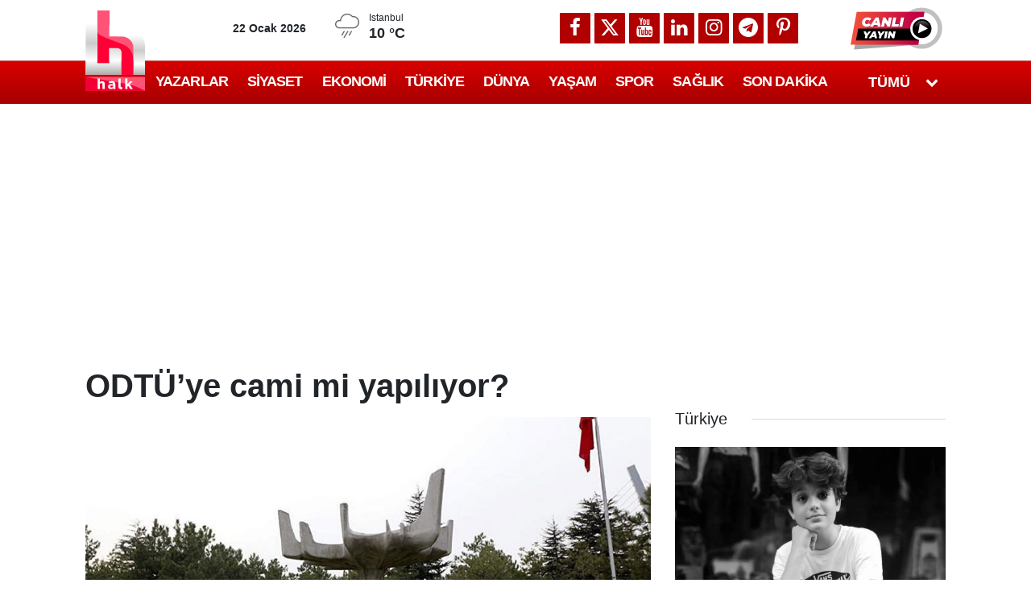

--- FILE ---
content_type: text/html; charset=utf-8
request_url: https://www.google.com/recaptcha/api2/aframe
body_size: 152
content:
<!DOCTYPE HTML><html><head><meta http-equiv="content-type" content="text/html; charset=UTF-8"></head><body><script nonce="MPevR7lqaCkOFtx3IObbVg">/** Anti-fraud and anti-abuse applications only. See google.com/recaptcha */ try{var clients={'sodar':'https://pagead2.googlesyndication.com/pagead/sodar?'};window.addEventListener("message",function(a){try{if(a.source===window.parent){var b=JSON.parse(a.data);var c=clients[b['id']];if(c){var d=document.createElement('img');d.src=c+b['params']+'&rc='+(localStorage.getItem("rc::a")?sessionStorage.getItem("rc::b"):"");window.document.body.appendChild(d);sessionStorage.setItem("rc::e",parseInt(sessionStorage.getItem("rc::e")||0)+1);localStorage.setItem("rc::h",'1769080485355');}}}catch(b){}});window.parent.postMessage("_grecaptcha_ready", "*");}catch(b){}</script></body></html>

--- FILE ---
content_type: application/x-javascript; charset=utf-8
request_url: https://servicer.idealmedia.io/1409004/1?nocmp=1&tcfV2=1&sessionId=697206a6-0c95c&sessionPage=1&sessionNumberWeek=1&sessionNumber=1&scale_metric_1=64.00&scale_metric_2=258.06&scale_metric_3=100.00&cbuster=1769080487280463868889&pvid=0871372b-10a6-47ac-a956-748ae31a65d4&implVersion=11&lct=1763554980&mp4=1&ap=1&consentStrLen=0&wlid=d14288b7-d2b3-4629-b253-bd5048d672d1&ogtitle=ODT%C3%9C%E2%80%99ye%20cami%20mi%20yap%C4%B1l%C4%B1yor%3F&uniqId=0823b&niet=4g&nisd=false&evt=%5B%7B%22event%22%3A1%2C%22methods%22%3A%5B1%2C2%5D%7D%2C%7B%22event%22%3A2%2C%22methods%22%3A%5B1%2C2%5D%7D%5D&pv=5&jsv=es6&dpr=1&hashCommit=cbd500eb&apt=2020-09-23T13%3A17%3A15%2B03%3A00&tfre=10345&w=1&h=1&tl=150&tlp=1&sz=1x1&szp=1&szl=1&cxurl=https%3A%2F%2Fhalktv.com.tr%2Fodtuye-cami-mi-yapiliyor-435115h&ref=&lu=https%3A%2F%2Fhalktv.com.tr%2Fodtuye-cami-mi-yapiliyor-435115h
body_size: 833
content:
var _mgq=_mgq||[];
_mgq.push(["IdealmediaLoadGoods1409004_0823b",[
["sondakika.com","11972226","1","Altın taşıyan zırhlı araç takla attı! Kilolarca altın buhar oldu","Araçta bulunan 3 kişi hafif şekilde yaralanırken kazanın ardından yapılan incelemede 11 kilo altının (Yaklaşık 74 milyon TL) kayıp olduğu tespit edildi.","0","","","","VUAOitAPNL5s7L-eSU2U-sT4t8MuTGK5xV3xElkNyEiGDYIyN3gzjIK7HXeJ-cELJP9NESf5a0MfIieRFDqB_DeUaTW5Yh9juCZwpBYjTIbXvM1-KWQiKz1vF_lFldNS",{"i":"https://s-img.idealmedia.io/n/11972226/45x45/416x133x1068x1068/aHR0cDovL2ltZ2hvc3RzLmNvbS90LzIwMjYtMDEvODA5MTk2LzlhMmZhYjkyZWFkNzVjNWJlNTk3N2JhNDZmZTU2ZGU5LmpwZWc.webp?v=1769080487-maN-0eoWRKImqjGtiAlZ3_qsI3gXRDTiONMHSHaY5Zk","l":"https://clck.idealmedia.io/pnews/11972226/i/1298791/pp/1/1?h=VUAOitAPNL5s7L-eSU2U-sT4t8MuTGK5xV3xElkNyEiGDYIyN3gzjIK7HXeJ-cELJP9NESf5a0MfIieRFDqB_DeUaTW5Yh9juCZwpBYjTIbXvM1-KWQiKz1vF_lFldNS&utm_campaign=halktv.com.tr&utm_source=halktv.com.tr&utm_medium=referral&rid=8fc5772c-f783-11f0-bbec-d404e6f98490&tt=Direct&att=3&afrd=296&iv=11&ct=1&gdprApplies=0&muid=q0mLRtdurVe3&st=-300&mp4=1&h2=RGCnD2pppFaSHdacZpvmnrKs3NEoz9rroTgLYydx17cprDMHtNURNwsjZh-DoCZ15KgdTsL88vZUVpam-ZQURg**","adc":[],"sdl":0,"dl":"","category":"Происшествия","dbbr":0,"bbrt":0,"type":"e","media-type":"static","clicktrackers":[],"cta":"Daha Fazla Öğren","cdt":"","tri":"8fc6d1a2-f783-11f0-bbec-d404e6f98490","crid":"11972226"}],],
{"awc":{},"dt":"desktop","ts":"","tt":"Direct","isBot":1,"h2":"RGCnD2pppFaSHdacZpvmnrKs3NEoz9rroTgLYydx17cprDMHtNURNwsjZh-DoCZ15KgdTsL88vZUVpam-ZQURg**","ats":0,"rid":"8fc5772c-f783-11f0-bbec-d404e6f98490","pvid":"0871372b-10a6-47ac-a956-748ae31a65d4","iv":11,"brid":32,"muidn":"q0mLRtdurVe3","dnt":2,"cv":2,"afrd":296,"consent":true,"adv_src_id":13064}]);
_mgqp();


--- FILE ---
content_type: application/javascript; charset=utf-8
request_url: https://fundingchoicesmessages.google.com/f/AGSKWxXAeilNJzypHeADx5DGh4ArJpBFboGmyPRd7eEvlT-Sfh7zfHtLukUxQeaSmD3S37ecuEObPvontQZUGU1SD-urbjEAGjvIHLw9qx52PhPuvde65lA8bKZJiPM7tDis6f6CgPsgfoG7V-ZqhIFY3cHB8Oav1mwsKcUvCrDXaPa-2iwEHGGPkmYS8muh/_/skyscraperad./realmedia_banner_/ad/blank.-ad-unit./adenc.
body_size: -1288
content:
window['45892783-d2e2-45c1-8e1a-0707315aba4e'] = true;

--- FILE ---
content_type: application/x-javascript; charset=utf-8
request_url: https://servicer.idealmedia.io/1408671/1?nocmp=1&tcfV2=1&sessionId=697206a6-0c95c&sessionPage=1&sessionNumberWeek=1&sessionNumber=1&cpicon=1&cbuster=17690804873234257609&pvid=0871372b-10a6-47ac-a956-748ae31a65d4&implVersion=11&lct=1768241400&mp4=1&ap=1&consentStrLen=0&wlid=d7dd70ec-2d79-402c-86f0-fe11bc7b930a&ogtitle=ODT%C3%9C%E2%80%99ye%20cami%20mi%20yap%C4%B1l%C4%B1yor%3F&uniqId=1340f&childs=1409017,1430064&niet=4g&nisd=false&evt=%5B%7B%22event%22%3A1%2C%22methods%22%3A%5B1%2C2%5D%7D%2C%7B%22event%22%3A2%2C%22methods%22%3A%5B1%2C2%5D%7D%5D&pv=5&jsv=es6&dpr=1&hashCommit=6e0721a4&apt=2020-09-23T13%3A17%3A15%2B03%3A00&tfre=10388&scale_metric_1=64.00&scale_metric_2=258.06&scale_metric_3=100.00&w=702&h=1142&tl=150&tlp=1,2,3,4,5,6,7,8,9&sz=224x347&szp=1,2,3,4,5,6,7,8,9&szl=1,2,3;4,5,6;7,8,9&gptbid=1787808&cxurl=https%3A%2F%2Fhalktv.com.tr%2Fodtuye-cami-mi-yapiliyor-435115h&ref=&lu=https%3A%2F%2Fhalktv.com.tr%2Fodtuye-cami-mi-yapiliyor-435115h
body_size: 2435
content:
var _mgq=_mgq||[];
_mgq.push(["IdealmediaLoadGoods1408671_1340f",[
["halktv.com.tr","1405160882","1","Erman Toroğlu'ndan çok tartışılacak Osimhen iddiası","AYRINTILAR halktv.com.tr'DE","0","","","","VUAOitAPNL5s7L-eSU2U-gD5rtdd-wSqy9uwYLHIGk558GjsWP8KuTH-ztOy4ryrbZ_xJKiiD8AKC5w_5brtjTeUaTW5Yh9juCZwpBYjTIZwV8z-lciD53xAV-ELmUOO",{"i":"https://s-img.mgid.com/l/770972/492x277/-/aHR0cHM6Ly9jZG4uaGFsa3R2LmNvbS50ci9uZXdzLzUxNTk2NS5qcGc.webp?v=1769080487-EmWwFR54SrgGqs30ruOYz8uFQ0Y3JyxW2RZw8EzOV3U","l":"https://halktv.com.tr/spor/erman-toroglundan-cok-tartisilacak-osimhen-iddiasi-1002603h?utm_source=halktv.com.tr_internal&utm_medium=internal&utm_campaign=halktv.com.tr_internal&utm_content=1405160882&utm_term=1408671","adc":[],"sdl":0,"dl":"","type":"i","media-type":"static","clicktrackers":[],"cta":"Daha Fazla Öğren","cdt":"","tri":"8fcbef6c-f783-11f0-9037-d404e6f97680","crid":"1405160882"}],
{"gpt":true,"price":0.03,"currency":"EUR","price_type":"d"},
["halktv.com.tr","1405239566","1","Galatasaray'dan sakatlık açıklaması: Resmi yalanlama geldi","AYRINTILAR halktv.com.tr'DE","0","","","","VUAOitAPNL5s7L-eSU2U-qsb0oxplCb32a8TpzWBH86f156yXNahPJx7PgRHjNu7bZ_xJKiiD8AKC5w_5brtjTeUaTW5Yh9juCZwpBYjTIbIUPwqO5v4OnzG7dyHas5X",{"i":"https://s-img.mgid.com/l/770972/492x277/-/aHR0cHM6Ly9jZG4uaGFsa3R2LmNvbS50ci9uZXdzLzUxNjEwMC5qcGc.webp?v=1769080487-nbiBeJqj8GztvWvrPcsiVj100SXDqWQmk_fnpI-ejks","l":"https://halktv.com.tr/spor/galatasaraydan-sakatlik-aciklamasi-resmi-yalanlama-geldi-1002704h?utm_source=halktv.com.tr_internal&utm_medium=internal&utm_campaign=halktv.com.tr_internal&utm_content=1405239566&utm_term=1408671","adc":[],"sdl":0,"dl":"","type":"i","media-type":"static","clicktrackers":[],"cta":"Daha Fazla Öğren","cdt":"","tri":"8fcbef74-f783-11f0-9037-d404e6f97680","crid":"1405239566"}],
["halktv.com.tr","1405238766","1","TOKİ AMASYA KURA SONUÇLARI: ASİL VE YEDEK LİSTELER - İsim Sorgula","AYRINTILAR halktv.com.tr'DE","0","","","","VUAOitAPNL5s7L-eSU2U-tCHQJ2-ZZbChLX4svH7tyDQO57tgHmFlCbTYCF5Hr6nbZ_xJKiiD8AKC5w_5brtjTeUaTW5Yh9juCZwpBYjTIbwDg0goG75PRSGXTbNh7_F",{"i":"https://s-img.mgid.com/l/770972/492x277/-/aHR0cHM6Ly9jZG4uaGFsa3R2LmNvbS50ci9uZXdzLzUxNjA0Mi5qcGc.webp?v=1769080487-sE6Y-6u20vaQk8j3w3IoruqY479DL9SEpZX0-bA_Prs","l":"https://halktv.com.tr/gundem/amasya-toki-kura-sonuclari-asil-ve-yedek-listeler-1002703h?utm_source=halktv.com.tr_internal&utm_medium=internal&utm_campaign=halktv.com.tr_internal&utm_content=1405238766&utm_term=1408671","adc":[],"sdl":0,"dl":"","type":"i","media-type":"static","clicktrackers":[],"cta":"Daha Fazla Öğren","cdt":"","tri":"8fcbef76-f783-11f0-9037-d404e6f97680","crid":"1405238766"}],
["Herbeauty","15584641","1","Top Tips To Make Your Beauty Regime More Sustainable","","0","","","","VUAOitAPNL5s7L-eSU2U-pcG4FYWOvlncT0MhNbqvuRUcDWx_TzzKLkPJPEcoeu6J5-V9RiSmN6raXcKPkq-dlQz1sBxAZifOqG3idZHHS8W9L47SVGYj-kqN6WpXTrS",{"i":"https://s-img.idealmedia.io/g/15584641/492x277/-/[base64].webp?v=1769080487-I1anUsI28d5k6sdk9HEF6tjkzliPZyf_MnuM66G0Dl0","l":"https://clck.idealmedia.io/ghits/15584641/i/57740913/3/pp/5/1?h=VUAOitAPNL5s7L-eSU2U-pcG4FYWOvlncT0MhNbqvuRUcDWx_TzzKLkPJPEcoeu6J5-V9RiSmN6raXcKPkq-dlQz1sBxAZifOqG3idZHHS8W9L47SVGYj-kqN6WpXTrS&rid=8fcb981d-f783-11f0-9037-d404e6f97680&tt=Direct&att=3&afrd=296&iv=11&ct=1&gdprApplies=0&muid=q0mLeNoe_Le3&st=-300&mp4=1&h2=RGCnD2pppFaSHdacZpvmnpoHBllxjckHXwaK_zdVZw5SmXrrtANZ03d8m_PX5gv0f-Ps7NABeEq3jw0Zqfceaw**","adc":[],"sdl":0,"dl":"","type":"w","media-type":"static","clicktrackers":[],"cta":"Learn more","cdt":"","b":0.010360551038326336,"catId":243,"tri":"8fcbef78-f783-11f0-9037-d404e6f97680","crid":"15584641"}],
["halktv.com.tr","1405238071","1","Son dakika | TCMB 2026 yılının ilk faiz kararı açıkladı","AYRINTILAR halktv.com.tr'DE","0","","","","VUAOitAPNL5s7L-eSU2U-jiypI8uMvL6sGK8qA9IPFQArsGe_BHHIYBGdChaWEIabZ_xJKiiD8AKC5w_5brtjTeUaTW5Yh9juCZwpBYjTIbV3nxlHLo7xqc2FzKQfdgf",{"i":"https://s-img.mgid.com/l/770972/492x277/-/aHR0cHM6Ly9jZG4uaGFsa3R2LmNvbS50ci9uZXdzLzQ0MzM3Ni5qcGc.webp?v=1769080487-L73HX10ht_FJAG99vgc1JRm_6AiB8JF43wjg7xnp3Dc","l":"https://halktv.com.tr/ekonomi/yilin-ilk-faiz-karari-aciklandi-1002702h?utm_source=halktv.com.tr_internal&utm_medium=internal&utm_campaign=halktv.com.tr_internal&utm_content=1405238071&utm_term=1408671","adc":[],"sdl":0,"dl":"","type":"i","media-type":"static","clicktrackers":[],"cta":"Daha Fazla Öğren","cdt":"","tri":"8fcbef79-f783-11f0-9037-d404e6f97680","crid":"1405238071"}],
["halktv.com.tr","1405237489","1","Beşiktaş'ta transfer krizi","AYRINTILAR halktv.com.tr'DE","0","","","","VUAOitAPNL5s7L-eSU2U-vrNu6cqeOIqcnHgVk7S0dSSFTFJzuc1aHa6915DudJPbZ_xJKiiD8AKC5w_5brtjTeUaTW5Yh9juCZwpBYjTIaGuE02SsPtdLeykdATPEOt",{"i":"https://s-img.mgid.com/l/770972/492x277/-/aHR0cHM6Ly9jZG4uaGFsa3R2LmNvbS50ci9uZXdzLzUxNjA5Ni5qcGc.webp?v=1769080487-IBNXqaFUIwKiIdptq4YV-Eb2_hQdSa4vlhHvZjfpBg8","l":"https://halktv.com.tr/spor/besiktasta-transfer-krizi-1002701h?utm_source=halktv.com.tr_internal&utm_medium=internal&utm_campaign=halktv.com.tr_internal&utm_content=1405237489&utm_term=1408671","adc":[],"sdl":0,"dl":"","type":"i","media-type":"static","clicktrackers":[],"cta":"Daha Fazla Öğren","cdt":"","tri":"8fcbef7a-f783-11f0-9037-d404e6f97680","crid":"1405237489"}],
["Brainberries","16261784","1","The Bible's Forbidden Activities – How Many Have You Violated?","","0","","","","VUAOitAPNL5s7L-eSU2U-pz3XgwS6Vvnw4-LnGoHiX1PnNj1vzWkC6TP6Hp0jqGJJ5-V9RiSmN6raXcKPkq-dlQz1sBxAZifOqG3idZHHS-Uj0Nsl9G2UkIGMBfVAi_y",{"i":"https://s-img.idealmedia.io/g/16261784/492x277/-/[base64].webp?v=1769080487-Bd1xzrbO-tYn_NmeVeBOJ1jiOkJCwH1zGdNMPRncjsY","l":"https://clck.idealmedia.io/ghits/16261784/i/57740913/3/pp/8/1?h=VUAOitAPNL5s7L-eSU2U-pz3XgwS6Vvnw4-LnGoHiX1PnNj1vzWkC6TP6Hp0jqGJJ5-V9RiSmN6raXcKPkq-dlQz1sBxAZifOqG3idZHHS-Uj0Nsl9G2UkIGMBfVAi_y&rid=8fcb981d-f783-11f0-9037-d404e6f97680&tt=Direct&att=3&afrd=296&iv=11&ct=1&gdprApplies=0&muid=q0mLeNoe_Le3&st=-300&mp4=1&h2=RGCnD2pppFaSHdacZpvmnpoHBllxjckHXwaK_zdVZw5SmXrrtANZ03d8m_PX5gv0f-Ps7NABeEq3jw0Zqfceaw**","adc":[],"sdl":0,"dl":"","type":"w","media-type":"static","clicktrackers":[],"cta":"Learn more","cdt":"","b":0.01,"catId":225,"tri":"8fcbef7b-f783-11f0-9037-d404e6f97680","crid":"16261784"}],
["halktv.com.tr","1405237138","1","Köfteci Yusuf’a 510 lira, peki halka kaç lira? ESK’nın anlaşması ortaya çı…","AYRINTILAR halktv.com.tr'DE","0","","","","VUAOitAPNL5s7L-eSU2U-nI-D3FC5WgjNbnHjVoY7oEKG70CqHyezyNSkhXd3V9LbZ_xJKiiD8AKC5w_5brtjTeUaTW5Yh9juCZwpBYjTIbPSsF90SPdetaczPTTjpaF",{"i":"https://s-img.mgid.com/l/770972/492x277/-/aHR0cHM6Ly9jZG4uaGFsa3R2LmNvbS50ci9uZXdzLzUxNjA5OC5qcGc.webp?v=1769080487-r6g5DLUTf-2SpN9bewsToZe7EytZt5quyBLOwEBSCjo","l":"https://halktv.com.tr/makale/kofteci-yusufa-510-lira-peki-halka-kac-lira-esknin-anlasmasi-ortaya-cikti-1002700?utm_source=halktv.com.tr_internal&utm_medium=internal&utm_campaign=halktv.com.tr_internal&utm_content=1405237138&utm_term=1408671","adc":[],"sdl":0,"dl":"","type":"i","media-type":"static","clicktrackers":[],"cta":"Daha Fazla Öğren","cdt":"","tri":"8fcbef7c-f783-11f0-9037-d404e6f97680","crid":"1405237138"}],],
{"awc":{},"dt":"desktop","ts":"","tt":"Direct","isBot":1,"h2":"RGCnD2pppFaSHdacZpvmnpoHBllxjckHXwaK_zdVZw5SmXrrtANZ03d8m_PX5gv0f-Ps7NABeEq3jw0Zqfceaw**","ats":0,"rid":"8fcb981d-f783-11f0-9037-d404e6f97680","pvid":"0871372b-10a6-47ac-a956-748ae31a65d4","iv":11,"brid":32,"muidn":"q0mLeNoe_Le3","dnt":0,"cv":2,"afrd":296,"consent":true,"adv_src_id":13064}]);
_mgqp();
